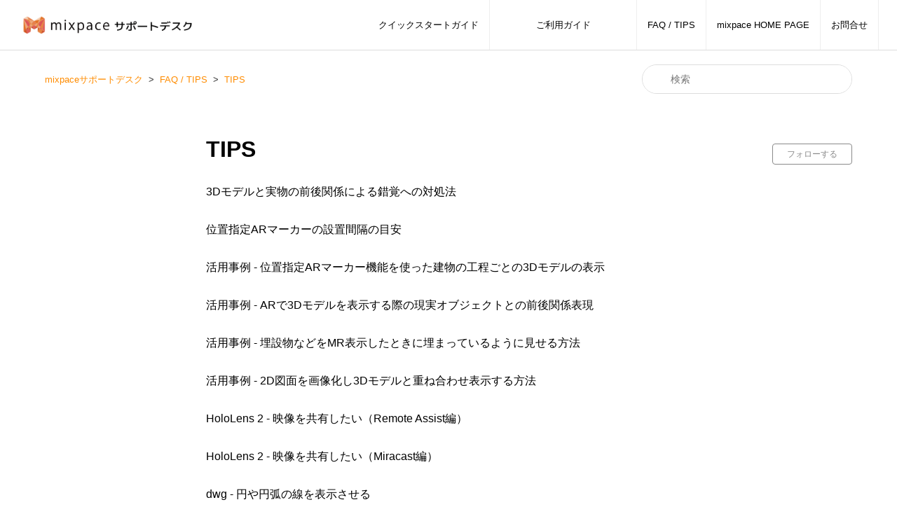

--- FILE ---
content_type: text/html; charset=utf-8
request_url: https://mixpace.zendesk.com/hc/ja/sections/4414701261081-TIPS
body_size: 5669
content:
<!DOCTYPE html>
<html dir="ltr" lang="ja">
<head>
  <meta charset="utf-8" />
  <!-- v26851 -->


  <title>TIPS &ndash; mixpaceサポートデスク</title>

  

  <link rel="canonical" href="https://mixpace.zendesk.com/hc/ja/sections/4414701261081-TIPS">
<link rel="alternate" hreflang="ja" href="https://mixpace.zendesk.com/hc/ja/sections/4414701261081-TIPS">
<link rel="alternate" hreflang="x-default" href="https://mixpace.zendesk.com/hc/ja/sections/4414701261081-TIPS">

  <link rel="stylesheet" href="//static.zdassets.com/hc/assets/application-f34d73e002337ab267a13449ad9d7955.css" media="all" id="stylesheet" />
  <link rel="stylesheet" type="text/css" href="/hc/theming_assets/11552969/900002685506/style.css?digest=34867835120281">

  <link rel="icon" type="image/x-icon" href="/hc/theming_assets/01HZKWKTNH0C8PK6XR8TRZXXXZ">

    <script async src="https://www.googletagmanager.com/gtag/js?id=G-HDX51T8WRM"></script>
<script>
  window.dataLayer = window.dataLayer || [];
  function gtag(){dataLayer.push(arguments);}
  gtag('js', new Date());
  gtag('config', 'G-HDX51T8WRM');
</script>


  <meta content="width=device-width, initial-scale=1.0" name="viewport" />
<!-- Make the translated search clear button label available for use in JS -->
<!-- See buildClearSearchButton() in script.js -->
<script type="text/javascript">window.searchClearButtonLabelLocalized = "検索をクリア";</script>

  
</head>
<body class="">
  
  
  

  <a class="skip-navigation" tabindex="1" href="#main-content">メインコンテンツへスキップ</a>

<header class="header">
    <div class="logo">
        <a title="ホーム" href="/hc/ja">
        <img src="/hc/theming_assets/01HZKWKTEFNT5JT72CWTSB8MBV" alt="mixpaceサポートデスク ヘルプセンターのホームページ" />
       <!-- 
            <span aria-hidden="true">mixpaceサポートデスク</span>
        　 -->
        </a>
    </div>

    <div class="nav-wrapper-desktop">
        <nav class="user-nav　" id="user-nav">
            <ul class="user-nav-list">
              <ul class="gnav">
                  <!-- <li><a href="https://mixpace.zendesk.com/hc/ja">TOP</a></li> -->
                  <li><a href="https://mixpace.zendesk.com/hc/ja/categories/4409698291865">クイックスタートガイド</a></li>
                  <li> <a href="#">ご利用ガイド</a>
                      <ul class="gnav-li">
                          <li><a href="https://mixpace.zendesk.com/hc/ja/categories/4409407492761">mixpaceお客様専用Webページ</a></li>
                          <li><a href="https://mixpace.zendesk.com/hc/ja/categories/4408885586713">HoloLens 2アプリ</a></li>
                          <li><a href="https://mixpace.zendesk.com/hc/ja/categories/4408467435673">iPadアプリ</a></li>
                          <li><a href="https://mixpace.zendesk.com/hc/ja/categories/33840989392025">Apple Vision Proアプリ</a></li>
                      </ul>
                  </li>
                  <li><a href="https://mixpace.zendesk.com/hc/ja/categories/4408467433625">FAQ / TIPS</a></li>
                  <li><a href="https://mixpace.jp/" target="_blank" rel="noopener noreferrer">mixpace HOME PAGE</a></li>
                  <li><a class="submit-a-request" href="/hc/ja/requests/new">お問合せ</a>
                  </li>
                  

                  

              </ul>
            </ul></nav>

    </div>
  <div class="nav-wrapper-mobile">
    <button class="menu-button-mobile" aria-controls="user-nav-mobile" aria-expanded="false" aria-label="ナビゲーションメニュを切り替え">
      
      <svg xmlns="http://www.w3.org/2000/svg" width="16" height="16" focusable="false" viewBox="0 0 16 16" class="icon-menu">
        <path fill="none" stroke="currentColor" stroke-linecap="round" d="M1.5 3.5h13m-13 4h13m-13 4h13"/>
      </svg>
    </button>
    <nav class="menu-list-mobile" id="user-nav-mobile" aria-expanded="false">
     <ul class="menu-list-mobile-items">
         
 <li><a href="https://mixpace.zendesk.com/hc/ja/categories/4409698291865">クイックスタートガイド</a></li>
             <li>
                 <a href="https://mixpace.zendesk.com/hc/ja/categories/4409407492761">mixpaceお客様専用Webページ</a>
             </li>
							<li><a href="https://mixpace.zendesk.com/hc/ja/categories/4408885586713">HoloLens2アプリ</a></li>
							<li><a href="https://mixpace.zendesk.com/hc/ja/categories/4408467435673">iPadアプリ</a></li>
       				<li><a href="https://mixpace.zendesk.com/hc/ja/categories/33840989392025">Apple Vision Proアプリ</a></li>
             <li>
                 <a href="https://mixpace.zendesk.com/hc/ja/categories/4408467433625">FAQ / TIPS</a>
             </li>
             <li><a href="https://mixpace.jp/" target="_blank" rel="noopener noreferrer">mixpace HOME PAGE</a></li>

         <a class="submit-a-request" href="/hc/ja/requests/new">お問合せ</a>
         <li class="nav-divider"></li>
         


     </ul>
 </nav>

  </div>


    <!--  <div class="nav-wrapper-mobile">
        <button class="menu-button-mobile" aria-controls="user-nav-mobile" aria-expanded="false" aria-label="ナビゲーションメニュを切り替え">
            
            <svg xmlns="http://www.w3.org/2000/svg" width="16" height="16" focusable="false" viewBox="0 0 16 16" class="icon-menu">
                <path fill="none" stroke="currentColor" stroke-linecap="round" d="M1.5 3.5h13m-13 4h13m-13 4h13" />
            </svg>
        </button>

    </div> -->

</header>


  <main role="main">
    <div class="container-divider"></div>
<div class="container">
  <nav class="sub-nav">
    <ol class="breadcrumbs">
  
    <li title="mixpaceサポートデスク">
      
        <a href="/hc/ja">mixpaceサポートデスク</a>
      
    </li>
  
    <li title="FAQ / TIPS">
      
        <a href="/hc/ja/categories/4408467433625-FAQ-TIPS">FAQ / TIPS</a>
      
    </li>
  
    <li title="TIPS">
      
        <a href="/hc/ja/sections/4414701261081-TIPS">TIPS</a>
      
    </li>
  
</ol>

    <div class="search-container">
      <svg xmlns="http://www.w3.org/2000/svg" width="12" height="12" focusable="false" viewBox="0 0 12 12" class="search-icon" aria-hidden="true">
        <circle cx="4.5" cy="4.5" r="4" fill="none" stroke="currentColor"/>
        <path stroke="currentColor" stroke-linecap="round" d="M11 11L7.5 7.5"/>
      </svg>
      <form role="search" class="search" data-search="" action="/hc/ja/search" accept-charset="UTF-8" method="get"><input type="hidden" name="utf8" value="&#x2713;" autocomplete="off" /><input type="hidden" name="category" id="category" value="4408467433625" autocomplete="off" />
<input type="search" name="query" id="query" placeholder="検索" aria-label="検索" /></form>
    </div>
  </nav>

  <div class="section-container">
    <section id="main-content" class="section-content">
      <header class="page-header">
        <h1>TIPS</h1>
        
          <div class="section-subscribe"><div data-helper="subscribe" data-json="{&quot;item&quot;:&quot;section&quot;,&quot;url&quot;:&quot;/hc/ja/sections/4414701261081-TIPS/subscription.json?to=section&quot;,&quot;follow_label&quot;:&quot;フォローする&quot;,&quot;unfollow_label&quot;:&quot;フォローを止める&quot;,&quot;following_label&quot;:&quot;フォロー中&quot;,&quot;can_subscribe&quot;:true,&quot;is_subscribed&quot;:false,&quot;options&quot;:[{&quot;label&quot;:&quot;新しい記事&quot;,&quot;url&quot;:&quot;/hc/ja/sections/4414701261081-TIPS/subscription.json?subscribe_to_grandchildren=false&quot;,&quot;selected&quot;:false},{&quot;label&quot;:&quot;新しい記事とコメント&quot;,&quot;url&quot;:&quot;/hc/ja/sections/4414701261081-TIPS/subscription.json?subscribe_to_grandchildren=true&quot;,&quot;selected&quot;:false}]}"></div></div>
        
        
      </header>

      

      

      
        <ul class="article-list">
          
            <li class="article-list-item ">
              
              <a href="/hc/ja/articles/16714547622169-3D%E3%83%A2%E3%83%87%E3%83%AB%E3%81%A8%E5%AE%9F%E7%89%A9%E3%81%AE%E5%89%8D%E5%BE%8C%E9%96%A2%E4%BF%82%E3%81%AB%E3%82%88%E3%82%8B%E9%8C%AF%E8%A6%9A%E3%81%B8%E3%81%AE%E5%AF%BE%E5%87%A6%E6%B3%95" class="article-list-link">3Dモデルと実物の前後関係による錯覚への対処法</a>
              
            </li>
          
            <li class="article-list-item ">
              
              <a href="/hc/ja/articles/13297630122649-%E4%BD%8D%E7%BD%AE%E6%8C%87%E5%AE%9AAR%E3%83%9E%E3%83%BC%E3%82%AB%E3%83%BC%E3%81%AE%E8%A8%AD%E7%BD%AE%E9%96%93%E9%9A%94%E3%81%AE%E7%9B%AE%E5%AE%89" class="article-list-link">位置指定ARマーカーの設置間隔の目安</a>
              
            </li>
          
            <li class="article-list-item ">
              
              <a href="/hc/ja/articles/4416111552665-%E6%B4%BB%E7%94%A8%E4%BA%8B%E4%BE%8B-%E4%BD%8D%E7%BD%AE%E6%8C%87%E5%AE%9AAR%E3%83%9E%E3%83%BC%E3%82%AB%E3%83%BC%E6%A9%9F%E8%83%BD%E3%82%92%E4%BD%BF%E3%81%A3%E3%81%9F%E5%BB%BA%E7%89%A9%E3%81%AE%E5%B7%A5%E7%A8%8B%E3%81%94%E3%81%A8%E3%81%AE3D%E3%83%A2%E3%83%87%E3%83%AB%E3%81%AE%E8%A1%A8%E7%A4%BA" class="article-list-link">活用事例 - 位置指定ARマーカー機能を使った建物の工程ごとの3Dモデルの表示</a>
              
            </li>
          
            <li class="article-list-item ">
              
              <a href="/hc/ja/articles/4415012504089-%E6%B4%BB%E7%94%A8%E4%BA%8B%E4%BE%8B-AR%E3%81%A73D%E3%83%A2%E3%83%87%E3%83%AB%E3%82%92%E8%A1%A8%E7%A4%BA%E3%81%99%E3%82%8B%E9%9A%9B%E3%81%AE%E7%8F%BE%E5%AE%9F%E3%82%AA%E3%83%96%E3%82%B8%E3%82%A7%E3%82%AF%E3%83%88%E3%81%A8%E3%81%AE%E5%89%8D%E5%BE%8C%E9%96%A2%E4%BF%82%E8%A1%A8%E7%8F%BE" class="article-list-link">活用事例 - ARで3Dモデルを表示する際の現実オブジェクトとの前後関係表現</a>
              
            </li>
          
            <li class="article-list-item ">
              
              <a href="/hc/ja/articles/4416773390105-%E6%B4%BB%E7%94%A8%E4%BA%8B%E4%BE%8B-%E5%9F%8B%E8%A8%AD%E7%89%A9%E3%81%AA%E3%81%A9%E3%82%92MR%E8%A1%A8%E7%A4%BA%E3%81%97%E3%81%9F%E3%81%A8%E3%81%8D%E3%81%AB%E5%9F%8B%E3%81%BE%E3%81%A3%E3%81%A6%E3%81%84%E3%82%8B%E3%82%88%E3%81%86%E3%81%AB%E8%A6%8B%E3%81%9B%E3%82%8B%E6%96%B9%E6%B3%95" class="article-list-link">活用事例 - 埋設物などをMR表示したときに埋まっているように見せる方法</a>
              
            </li>
          
            <li class="article-list-item ">
              
              <a href="/hc/ja/articles/4425140712729-%E6%B4%BB%E7%94%A8%E4%BA%8B%E4%BE%8B-2D%E5%9B%B3%E9%9D%A2%E3%82%92%E7%94%BB%E5%83%8F%E5%8C%96%E3%81%973D%E3%83%A2%E3%83%87%E3%83%AB%E3%81%A8%E9%87%8D%E3%81%AD%E5%90%88%E3%82%8F%E3%81%9B%E8%A1%A8%E7%A4%BA%E3%81%99%E3%82%8B%E6%96%B9%E6%B3%95" class="article-list-link">活用事例 - 2D図面を画像化し3Dモデルと重ね合わせ表示する方法</a>
              
            </li>
          
            <li class="article-list-item ">
              
              <a href="/hc/ja/articles/4414710776601-HoloLens-2-%E6%98%A0%E5%83%8F%E3%82%92%E5%85%B1%E6%9C%89%E3%81%97%E3%81%9F%E3%81%84-Remote-Assist%E7%B7%A8" class="article-list-link">HoloLens 2 - 映像を共有したい（Remote Assist編）</a>
              
            </li>
          
            <li class="article-list-item ">
              
              <a href="/hc/ja/articles/4415142915097-HoloLens-2-%E6%98%A0%E5%83%8F%E3%82%92%E5%85%B1%E6%9C%89%E3%81%97%E3%81%9F%E3%81%84-Miracast%E7%B7%A8" class="article-list-link">HoloLens 2 - 映像を共有したい（Miracast編）</a>
              
            </li>
          
            <li class="article-list-item ">
              
              <a href="/hc/ja/articles/4422927683225-dwg-%E5%86%86%E3%82%84%E5%86%86%E5%BC%A7%E3%81%AE%E7%B7%9A%E3%82%92%E8%A1%A8%E7%A4%BA%E3%81%95%E3%81%9B%E3%82%8B" class="article-list-link">dwg - 円や円弧の線を表示させる</a>
              
            </li>
          
            <li class="article-list-item ">
              
              <a href="/hc/ja/articles/7695588789401-dwg-2D%E5%9B%B3%E9%9D%A2%E3%82%92%E8%A1%A8%E7%A4%BA%E3%81%95%E3%81%9B%E3%82%8B" class="article-list-link">dwg - 2D図面を表示させる</a>
              
            </li>
          
            <li class="article-list-item ">
              
              <a href="/hc/ja/articles/12749991910937-dwg-mixpace%E3%81%AB%E3%81%8A%E3%81%91%E3%82%8B%E5%8E%9F%E7%82%B9%E3%81%AE%E7%A8%AE%E9%A1%9E" class="article-list-link">dwg - mixpaceにおける原点の種類</a>
              
            </li>
          
            <li class="article-list-item ">
              
              <a href="/hc/ja/articles/4414709576601-Revit-2D%E5%9B%B3%E9%9D%A2%E3%81%A83D%E3%83%A2%E3%83%87%E3%83%AB%E3%82%92%E5%90%88%E3%82%8F%E3%81%9B%E3%81%A6%E8%A1%A8%E7%A4%BA%E3%81%97%E3%81%9F%E3%81%84" class="article-list-link">Revit - 2D図面と3Dモデルを合わせて表示したい</a>
              
            </li>
          
            <li class="article-list-item ">
              
              <a href="/hc/ja/articles/4414719001753-Revit-%E4%BB%BB%E6%84%8F%E3%81%AE3D%E3%83%93%E3%83%A5%E3%83%BC%E3%81%A7%E5%A4%89%E6%8F%9B%E3%81%99%E3%82%8B" class="article-list-link">Revit - 任意の3Dビューで変換する</a>
              
            </li>
          
            <li class="article-list-item ">
              
              <a href="/hc/ja/articles/4414718803353-Revit-rfa%E3%83%95%E3%82%A1%E3%82%A4%E3%83%AB-%E3%83%95%E3%82%A1%E3%83%9F%E3%83%AA-%E3%82%92%E8%A1%A8%E7%A4%BA%E3%81%95%E3%81%9B%E3%82%8B" class="article-list-link">Revit - rfaファイル（ファミリ）を表示させる</a>
              
            </li>
          
            <li class="article-list-item ">
              
              <a href="/hc/ja/articles/4414702243865-Revit-%E6%8F%8F%E7%94%BB%E8%B2%A0%E8%8D%B7%E3%82%92%E8%BB%BD%E6%B8%9B%E3%81%97%E3%81%9F%E3%81%84" class="article-list-link">Revit - 描画負荷を軽減したい</a>
              
            </li>
          
            <li class="article-list-item ">
              
              <a href="/hc/ja/articles/4414709437593-Revit-mixpace%E3%81%AB%E3%81%8A%E3%81%91%E3%82%8B%E5%8E%9F%E7%82%B9%E3%81%AE%E7%A8%AE%E9%A1%9E" class="article-list-link">Revit - mixpaceにおける原点の種類</a>
              
            </li>
          
            <li class="article-list-item ">
              
              <a href="/hc/ja/articles/8128050188441-Navisworks-mixpace%E3%81%AB%E3%81%8A%E3%81%91%E3%82%8B%E5%8E%9F%E7%82%B9%E3%81%AE%E7%A8%AE%E9%A1%9E" class="article-list-link">Navisworks - mixpaceにおける原点の種類</a>
              
            </li>
          
        </ul>
      

      

    </section>
  </div>
</div>

  </main>

  <footer class="footer">
  <div class="footer-inner">
    <a title="ホーム" href="/hc/ja">mixpaceサポートデスク</a>
 <div class="footer-language-selector">
      
        <div class="dropdown language-selector">
          <button class="dropdown-toggle" aria-haspopup="true">
            日本語
            <svg xmlns="http://www.w3.org/2000/svg" width="12" height="12" focusable="false" viewBox="0 0 12 12" class="dropdown-chevron-icon">
              <path fill="none" stroke="currentColor" stroke-linecap="round" d="M3 4.5l2.6 2.6c.2.2.5.2.7 0L9 4.5"/>
            </svg>
          </button>
          <span class="dropdown-menu dropdown-menu-end" role="menu">
            
              <a href="/hc/change_language/en-us?return_to=%2Fhc%2Fen-us" dir="ltr" rel="nofollow" role="menuitem">
                English (US)
              </a>
            
          </span>
        </div>
      
    </div>
   
  </div>
</footer>



  <!-- / -->

  
  <script src="//static.zdassets.com/hc/assets/ja.dab7145c93f6aa6cbfac.js"></script>
  

  <script type="text/javascript">
  /*

    Greetings sourcecode lurker!

    This is for internal Zendesk and legacy usage,
    we don't support or guarantee any of these values
    so please don't build stuff on top of them.

  */

  HelpCenter = {};
  HelpCenter.account = {"subdomain":"mixpace","environment":"production","name":"mixpaceサポートデスク"};
  HelpCenter.user = {"identifier":"da39a3ee5e6b4b0d3255bfef95601890afd80709","email":null,"name":"","role":"anonymous","avatar_url":"https://assets.zendesk.com/hc/assets/default_avatar.png","is_admin":false,"organizations":[],"groups":[]};
  HelpCenter.internal = {"asset_url":"//static.zdassets.com/hc/assets/","web_widget_asset_composer_url":"https://static.zdassets.com/ekr/snippet.js","current_session":{"locale":"ja","csrf_token":null,"shared_csrf_token":null},"usage_tracking":{"event":"section_viewed","data":"[base64]--eb760fddec86f03e4a06f1899fdcc689df77e59b","url":"https://mixpace.zendesk.com/hc/activity"},"current_record_id":null,"current_record_url":null,"current_record_title":null,"current_text_direction":"ltr","current_brand_id":900002685506,"current_brand_name":"mixpaceサポートデスク","current_brand_url":"https://mixpace.zendesk.com","current_brand_active":true,"current_path":"/hc/ja/sections/4414701261081-TIPS","show_autocomplete_breadcrumbs":true,"user_info_changing_enabled":false,"has_user_profiles_enabled":false,"has_end_user_attachments":true,"user_aliases_enabled":false,"has_anonymous_kb_voting":false,"has_multi_language_help_center":true,"show_at_mentions":false,"embeddables_config":{"embeddables_web_widget":false,"embeddables_help_center_auth_enabled":false,"embeddables_connect_ipms":false},"answer_bot_subdomain":"static","gather_plan_state":"subscribed","has_article_verification":false,"has_gather":true,"has_ckeditor":false,"has_community_enabled":false,"has_community_badges":true,"has_community_post_content_tagging":false,"has_gather_content_tags":true,"has_guide_content_tags":true,"has_user_segments":true,"has_answer_bot_web_form_enabled":false,"has_garden_modals":false,"theming_cookie_key":"hc-da39a3ee5e6b4b0d3255bfef95601890afd80709-2-preview","is_preview":false,"has_search_settings_in_plan":true,"theming_api_version":2,"theming_settings":{"brand_color":"rgba(138, 138, 138, 1)","brand_text_color":"rgba(255, 255, 255, 1)","text_color":"rgba(0, 0, 0, 1)","link_color":"rgba(255, 140, 0, 1)","hover_link_color":"rgba(255, 140, 0, 1)","visited_link_color":"rgba(147, 126, 148, 1)","background_color":"rgba(255, 255, 255, 1)","heading_font":"Helvetica, Arial, sans-serif","text_font":"Helvetica, Arial, sans-serif","logo":"/hc/theming_assets/01HZKWKTEFNT5JT72CWTSB8MBV","show_brand_name":true,"favicon":"/hc/theming_assets/01HZKWKTNH0C8PK6XR8TRZXXXZ","homepage_background_image":"/hc/theming_assets/01HZKWKTTZTXW1Q076BP99D9BV","community_background_image":"/hc/theming_assets/01HZKWKVFRXDE73HZSKJHHSJVQ","community_image":"/hc/theming_assets/01HZKWKVPGSHQYVQRSPZSPSXQE","instant_search":true,"scoped_kb_search":true,"scoped_community_search":true,"show_recent_activity":false,"show_articles_in_section":true,"show_article_author":true,"show_article_comments":false,"show_follow_article":true,"show_recently_viewed_articles":true,"show_related_articles":true,"show_article_sharing":true,"show_follow_section":true,"show_follow_post":false,"show_post_sharing":false,"show_follow_topic":false},"has_pci_credit_card_custom_field":false,"help_center_restricted":false,"is_assuming_someone_else":false,"flash_messages":[],"user_photo_editing_enabled":true,"user_preferred_locale":"ja","base_locale":"ja","login_url":"https://mixpace.zendesk.com/access?brand_id=900002685506\u0026return_to=https%3A%2F%2Fmixpace.zendesk.com%2Fhc%2Fja%2Fsections%2F4414701261081-TIPS","has_alternate_templates":false,"has_custom_statuses_enabled":false,"has_hc_generative_answers_setting_enabled":true,"has_generative_search_with_zgpt_enabled":false,"has_suggested_initial_questions_enabled":false,"has_guide_service_catalog":true,"has_service_catalog_search_poc":false,"has_service_catalog_itam":false,"has_csat_reverse_2_scale_in_mobile":false,"has_knowledge_navigation":false,"has_unified_navigation":false,"has_unified_navigation_eap_access":false,"has_csat_bet365_branding":false,"version":"v26851","dev_mode":false};
</script>

  
  
  <script src="//static.zdassets.com/hc/assets/hc_enduser-be182e02d9d03985cf4f06a89a977e3d.js"></script>
  <script type="text/javascript" src="/hc/theming_assets/11552969/900002685506/script.js?digest=34867835120281"></script>
  
</body>
</html>